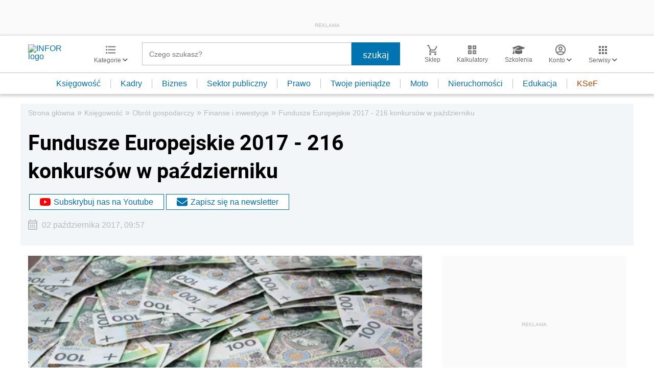

--- FILE ---
content_type: text/html; charset=utf-8
request_url: https://www.google.com/recaptcha/api2/aframe
body_size: 181
content:
<!DOCTYPE HTML><html><head><meta http-equiv="content-type" content="text/html; charset=UTF-8"></head><body><script nonce="B6LsVausGxE2KHiZUujt0A">/** Anti-fraud and anti-abuse applications only. See google.com/recaptcha */ try{var clients={'sodar':'https://pagead2.googlesyndication.com/pagead/sodar?'};window.addEventListener("message",function(a){try{if(a.source===window.parent){var b=JSON.parse(a.data);var c=clients[b['id']];if(c){var d=document.createElement('img');d.src=c+b['params']+'&rc='+(localStorage.getItem("rc::a")?sessionStorage.getItem("rc::b"):"");window.document.body.appendChild(d);sessionStorage.setItem("rc::e",parseInt(sessionStorage.getItem("rc::e")||0)+1);localStorage.setItem("rc::h",'1769486186146');}}}catch(b){}});window.parent.postMessage("_grecaptcha_ready", "*");}catch(b){}</script></body></html>

--- FILE ---
content_type: text/plain; charset=UTF-8
request_url: https://at.teads.tv/fpc?analytics_tag_id=PUB_5576&tfpvi=&gdpr_status=22&gdpr_reason=220&gdpr_consent=&ccpa_consent=&shared_ids=&sv=d656f4a&
body_size: 56
content:
ZDVjNDI4ZDItZGNkNS00MmM5LTk0MmYtYzc3MzFlYzVjZmRiIy03LTk=